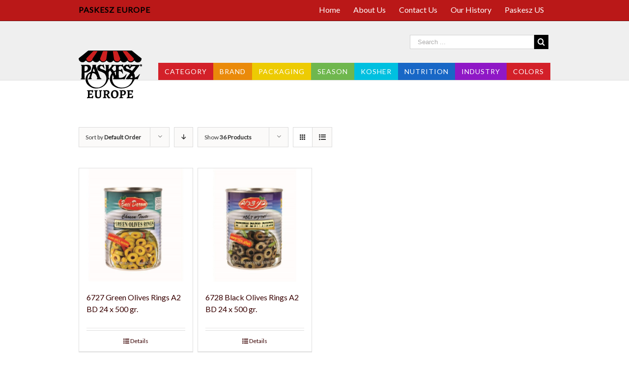

--- FILE ---
content_type: text/html; charset=UTF-8
request_url: https://paskesz.eu/product-size/24-x-500-gr/
body_size: 46499
content:
<!DOCTYPE html>
<html class="" lang="en-US" prefix="og: http://ogp.me/ns# fb: http://ogp.me/ns/fb#">
<head>
	
	<meta http-equiv="Content-Type" content="text/html; charset=utf-8"/>

	
	<!--[if lte IE 8]>
	<script type="text/javascript" src="https://paskesz.eu/wp-content/themes/Avada/assets/js/html5shiv.js"></script>
	<![endif]-->

	
	<meta name="viewport" content="width=device-width, initial-scale=1" />
	<title>24 x 500 gr. &#8211; Paskesz Europe</title>
						<script>
							/* You can add more configuration options to webfontloader by previously defining the WebFontConfig with your options */
							if ( typeof WebFontConfig === "undefined" ) {
								WebFontConfig = new Object();
							}
							WebFontConfig['google'] = {families: ['Lato:400', 'Alegreya:400', 'PT+Sans:400&amp;subset=latin']};

							(function() {
								var wf = document.createElement( 'script' );
								wf.src = 'https://ajax.googleapis.com/ajax/libs/webfont/1.5.3/webfont.js';
								wf.type = 'text/javascript';
								wf.async = 'true';
								var s = document.getElementsByTagName( 'script' )[0];
								s.parentNode.insertBefore( wf, s );
							})();
						</script>
						<meta name='robots' content='max-image-preview:large' />
<link rel='dns-prefetch' href='//s.w.org' />
<link rel="alternate" type="application/rss+xml" title="Paskesz Europe &raquo; Feed" href="https://paskesz.eu/feed/" />
<link rel="alternate" type="application/rss+xml" title="Paskesz Europe &raquo; Comments Feed" href="https://paskesz.eu/comments/feed/" />
			<!-- For iPad Retina display -->
			<link rel="apple-touch-icon-precomposed" sizes="144x144" href="">
		<link rel="alternate" type="application/rss+xml" title="Paskesz Europe &raquo; 24 x 500 gr. Product Size Feed" href="https://paskesz.eu/product-size/24-x-500-gr/feed/" />
		<script type="text/javascript">
			window._wpemojiSettings = {"baseUrl":"https:\/\/s.w.org\/images\/core\/emoji\/13.1.0\/72x72\/","ext":".png","svgUrl":"https:\/\/s.w.org\/images\/core\/emoji\/13.1.0\/svg\/","svgExt":".svg","source":{"concatemoji":"https:\/\/paskesz.eu\/wp-includes\/js\/wp-emoji-release.min.js?ver=5.8.12"}};
			!function(e,a,t){var n,r,o,i=a.createElement("canvas"),p=i.getContext&&i.getContext("2d");function s(e,t){var a=String.fromCharCode;p.clearRect(0,0,i.width,i.height),p.fillText(a.apply(this,e),0,0);e=i.toDataURL();return p.clearRect(0,0,i.width,i.height),p.fillText(a.apply(this,t),0,0),e===i.toDataURL()}function c(e){var t=a.createElement("script");t.src=e,t.defer=t.type="text/javascript",a.getElementsByTagName("head")[0].appendChild(t)}for(o=Array("flag","emoji"),t.supports={everything:!0,everythingExceptFlag:!0},r=0;r<o.length;r++)t.supports[o[r]]=function(e){if(!p||!p.fillText)return!1;switch(p.textBaseline="top",p.font="600 32px Arial",e){case"flag":return s([127987,65039,8205,9895,65039],[127987,65039,8203,9895,65039])?!1:!s([55356,56826,55356,56819],[55356,56826,8203,55356,56819])&&!s([55356,57332,56128,56423,56128,56418,56128,56421,56128,56430,56128,56423,56128,56447],[55356,57332,8203,56128,56423,8203,56128,56418,8203,56128,56421,8203,56128,56430,8203,56128,56423,8203,56128,56447]);case"emoji":return!s([10084,65039,8205,55357,56613],[10084,65039,8203,55357,56613])}return!1}(o[r]),t.supports.everything=t.supports.everything&&t.supports[o[r]],"flag"!==o[r]&&(t.supports.everythingExceptFlag=t.supports.everythingExceptFlag&&t.supports[o[r]]);t.supports.everythingExceptFlag=t.supports.everythingExceptFlag&&!t.supports.flag,t.DOMReady=!1,t.readyCallback=function(){t.DOMReady=!0},t.supports.everything||(n=function(){t.readyCallback()},a.addEventListener?(a.addEventListener("DOMContentLoaded",n,!1),e.addEventListener("load",n,!1)):(e.attachEvent("onload",n),a.attachEvent("onreadystatechange",function(){"complete"===a.readyState&&t.readyCallback()})),(n=t.source||{}).concatemoji?c(n.concatemoji):n.wpemoji&&n.twemoji&&(c(n.twemoji),c(n.wpemoji)))}(window,document,window._wpemojiSettings);
		</script>
		<style type="text/css">
img.wp-smiley,
img.emoji {
	display: inline !important;
	border: none !important;
	box-shadow: none !important;
	height: 1em !important;
	width: 1em !important;
	margin: 0 .07em !important;
	vertical-align: -0.1em !important;
	background: none !important;
	padding: 0 !important;
}
</style>
	<link rel='stylesheet' id='wc-block-vendors-style-css'  href='https://paskesz.eu/wp-content/plugins/woocommerce/packages/woocommerce-blocks/build/vendors-style.css?ver=4.0.0' type='text/css' media='all' />
<link rel='stylesheet' id='wc-block-style-css'  href='https://paskesz.eu/wp-content/plugins/woocommerce/packages/woocommerce-blocks/build/style.css?ver=4.0.0' type='text/css' media='all' />
<link rel='stylesheet' id='contact-form-7-css'  href='https://paskesz.eu/wp-content/plugins/contact-form-7/includes/css/styles.css?ver=5.3.2' type='text/css' media='all' />
<style id='woocommerce-inline-inline-css' type='text/css'>
.woocommerce form .form-row .required { visibility: visible; }
</style>
<link rel='stylesheet' id='avada-parent-stylesheet-css'  href='https://paskesz.eu/wp-content/themes/Avada/style.css?ver=5.8.12' type='text/css' media='all' />
<link rel='stylesheet' id='avada-stylesheet-css'  href='https://paskesz.eu/wp-content/themes/Avada-Child-Theme/style.css?ver=1.0.0' type='text/css' media='all' />
<!--[if lte IE 9]>
<link rel='stylesheet' id='avada-shortcodes-css'  href='https://paskesz.eu/wp-content/themes/Avada/shortcodes.css?ver=1.0.0' type='text/css' media='all' />
<![endif]-->
<link rel='stylesheet' id='fontawesome-css'  href='https://paskesz.eu/wp-content/themes/Avada/assets/fonts/fontawesome/font-awesome.css?ver=1.0.0' type='text/css' media='all' />
<!--[if lte IE 9]>
<link rel='stylesheet' id='avada-IE-fontawesome-css'  href='https://paskesz.eu/wp-content/themes/Avada/assets/fonts/fontawesome/font-awesome.css?ver=1.0.0' type='text/css' media='all' />
<![endif]-->
<!--[if lte IE 8]>
<link rel='stylesheet' id='avada-IE8-css'  href='https://paskesz.eu/wp-content/themes/Avada/assets/css/ie8.css?ver=1.0.0' type='text/css' media='all' />
<![endif]-->
<!--[if IE]>
<link rel='stylesheet' id='avada-IE-css'  href='https://paskesz.eu/wp-content/themes/Avada/assets/css/ie.css?ver=1.0.0' type='text/css' media='all' />
<![endif]-->
<link rel='stylesheet' id='avada-iLightbox-css'  href='https://paskesz.eu/wp-content/themes/Avada/ilightbox.css?ver=1.0.0' type='text/css' media='all' />
<link rel='stylesheet' id='avada-animations-css'  href='https://paskesz.eu/wp-content/themes/Avada/animations.css?ver=1.0.0' type='text/css' media='all' />
<link rel='stylesheet' id='avada-woocommerce-css'  href='https://paskesz.eu/wp-content/themes/Avada/assets/css/woocommerce.css?ver=1.0.0' type='text/css' media='all' />
<link rel='stylesheet' id='avada-dynamic-css-css'  href='//paskesz.eu/wp-content/uploads/avada-styles/avada-global.css?timestamp=1631265647&#038;ver=5.8.12' type='text/css' media='all' />
<link rel='stylesheet' id='sib-front-css-css'  href='https://paskesz.eu/wp-content/plugins/mailin/css/mailin-front.css?ver=5.8.12' type='text/css' media='all' />
<script type='text/javascript' src='https://paskesz.eu/wp-includes/js/jquery/jquery.min.js?ver=3.6.0' id='jquery-core-js'></script>
<script type='text/javascript' src='https://paskesz.eu/wp-includes/js/jquery/jquery-migrate.min.js?ver=3.3.2' id='jquery-migrate-js'></script>
<script type='text/javascript' id='sib-front-js-js-extra'>
/* <![CDATA[ */
var sibErrMsg = {"invalidMail":"Please fill out valid email address","requiredField":"Please fill out required fields","invalidDateFormat":"Please fill out valid date format","invalidSMSFormat":"Please fill out valid phone number"};
var ajax_sib_front_object = {"ajax_url":"https:\/\/paskesz.eu\/wp-admin\/admin-ajax.php","ajax_nonce":"d9b7cc07fb","flag_url":"https:\/\/paskesz.eu\/wp-content\/plugins\/mailin\/img\/flags\/"};
/* ]]> */
</script>
<script type='text/javascript' src='https://paskesz.eu/wp-content/plugins/mailin/js/mailin-front.js?ver=1648819270' id='sib-front-js-js'></script>
<link rel="https://api.w.org/" href="https://paskesz.eu/wp-json/" /><link rel="EditURI" type="application/rsd+xml" title="RSD" href="https://paskesz.eu/xmlrpc.php?rsd" />
<link rel="wlwmanifest" type="application/wlwmanifest+xml" href="https://paskesz.eu/wp-includes/wlwmanifest.xml" /> 
<meta name="generator" content="WordPress 5.8.12" />
<meta name="generator" content="WooCommerce 4.9.5" />
	<noscript><style>.woocommerce-product-gallery{ opacity: 1 !important; }</style></noscript>
	<!--[if IE 9]> <script>var _fusionParallaxIE9 = true;</script> <![endif]-->
	
	<!--[if lte IE 8]>
	<script type="text/javascript">
	jQuery(document).ready(function() {
	var imgs, i, w;
	var imgs = document.getElementsByTagName( 'img' );
	for( i = 0; i < imgs.length; i++ ) {
		w = imgs[i].getAttribute( 'width' );
		imgs[i].removeAttribute( 'width' );
		imgs[i].removeAttribute( 'height' );
	}
	});
	</script>

	<script src="https://paskesz.eu/wp-content/themes/Avada/assets/js/excanvas.js"></script>

	<![endif]-->

	<!--[if lte IE 9]>
	<script type="text/javascript">
	jQuery(document).ready(function() {

	// Combine inline styles for body tag
	jQuery('body').each( function() {
		var combined_styles = '<style type="text/css">';

		jQuery( this ).find( 'style' ).each( function() {
			combined_styles += jQuery(this).html();
			jQuery(this).remove();
		});

		combined_styles += '</style>';

		jQuery( this ).prepend( combined_styles );
	});
	});
	</script>

	<![endif]-->

	<script type="text/javascript">
		var doc = document.documentElement;
		doc.setAttribute('data-useragent', navigator.userAgent);
	</script>

	
	</head>
<body data-rsssl=1 class="archive tax-pa_product-size term-24-x-500-gr term-435 theme-Avada woocommerce woocommerce-page woocommerce-no-js fusion-body no-tablet-sticky-header no-mobile-sticky-header no-mobile-slidingbar no-mobile-totop mobile-logo-pos-left layout-wide-mode menu-text-align-center fusion-woo-product-design-classic mobile-menu-design-modern fusion-image-hovers fusion-show-pagination-text">
				<div id="wrapper" class="">
		<div id="home" style="position:relative;top:1px;"></div>
				
		
			<div class="fusion-header-wrapper">
				<div class="fusion-header-v4 fusion-logo-left fusion-sticky-menu- fusion-sticky-logo- fusion-mobile-logo- fusion-mobile-menu-design-modern fusion-sticky-menu-only fusion-header-menu-align-center">
					
<div class="fusion-secondary-header">
	<div class="fusion-row">
					<div class="fusion-alignleft"><div class="fusion-contact-info"><strong style="color:#000; letter-spacing:1px; text-transform:uppercase;">Paskesz Europe</strong><a href="mailto:"></a></div></div>
							<div class="fusion-alignright"><div class="fusion-secondary-menu"><ul id="menu-top" class="menu"><li  id="menu-item-2633"  class="menu-item menu-item-type-post_type menu-item-object-page menu-item-home menu-item-2633"  ><a  href="https://paskesz.eu/"><span class="menu-text">Home</span></a></li><li  id="menu-item-2405"  class="menu-item menu-item-type-post_type menu-item-object-page menu-item-2405"  ><a  href="https://paskesz.eu/about-us/"><span class="menu-text">About Us</span></a></li><li  id="menu-item-2406"  class="menu-item menu-item-type-post_type menu-item-object-page menu-item-2406"  ><a  href="https://paskesz.eu/contact-us/"><span class="menu-text">Contact Us</span></a></li><li  id="menu-item-2404"  class="menu-item menu-item-type-post_type menu-item-object-page menu-item-2404"  ><a  href="https://paskesz.eu/our-history/"><span class="menu-text">Our History</span></a></li><li  id="menu-item-2409"  class="menu-item menu-item-type-custom menu-item-object-custom menu-item-2409"  ><a  href="http://paskesz.com/"><span class="menu-text">Paskesz US</span></a></li></ul></div><div class="fusion-mobile-nav-holder"></div></div>
			</div>
</div>
<div class="fusion-header-sticky-height"></div>
<div class="fusion-sticky-header-wrapper"> <!-- start fusion sticky header wrapper -->
	<div class="fusion-header">
		<div class="fusion-row">
			<div class="fusion-logo" data-margin-top="31px" data-margin-bottom="0px" data-margin-left="0px" data-margin-right="0px">
				<a class="fusion-logo-link" href="https://paskesz.eu">
						<img src="//paskesz.eu/wp-content/uploads/2016/07/new-logo2.png" width="129" height="104" alt="Paskesz Europe" class="fusion-logo-1x fusion-standard-logo" />

							<img src="//paskesz.eu/wp-content/uploads/2016/07/new-logo2.png" width="129" height="104" alt="Paskesz Europe" class="fusion-standard-logo fusion-logo-2x" />
			
			<!-- mobile logo -->
			
			<!-- sticky header logo -->
					</a>
		<div class="fusion-header-content-3-wrapper"><div class="fusion-secondary-menu-search"><form role="search" class="searchform" method="get" action="https://paskesz.eu/">
	<div class="search-table">
		<div class="search-field">
			<input type="text" value="" name="s" class="s" placeholder="Search ..." />
		</div>
		<div class="search-button">
			<input type="submit" class="searchsubmit" value="&#xf002;" />
		</div>
	</div>
</form>
</div><h3 class="fusion-header-tagline"></h3></div></div>
					<div class="fusion-mobile-menu-icons">
							<a href="#" class="fusion-icon fusion-icon-bars"></a>
		
					<a href="#" class="fusion-icon fusion-icon-search"></a>
		
			</div>
		</div>
	</div>
	<div class="fusion-secondary-main-menu">
		<div class="fusion-row">
			<div class="fusion-main-menu"><ul id="menu-primary-menu" class="fusion-menu"><li  id="menu-item-2412"  class="mred menu-item menu-item-type-custom menu-item-object-custom menu-item-has-children menu-item-2412 fusion-dropdown-menu"  ><a  href="#"><span class="menu-text">Category</span></a><ul class="sub-menu"><li  id="menu-item-2413"  class="menu-item menu-item-type-custom menu-item-object-custom menu-item-2413 fusion-dropdown-submenu"  ><a  href="https://paskesz.eu/product-category/all-products/"><span class="">All Products</span></a></li><li  id="menu-item-2414"  class="menu-item menu-item-type-custom menu-item-object-custom menu-item-2414 fusion-dropdown-submenu"  ><a  href="https://paskesz.eu/product-category/cookies/"><span class="">Cookies</span></a></li><li  id="menu-item-2415"  class="menu-item menu-item-type-custom menu-item-object-custom menu-item-2415 fusion-dropdown-submenu"  ><a  href="https://paskesz.eu/product-category/wafers/"><span class="">Wafers</span></a></li><li  id="menu-item-2416"  class="menu-item menu-item-type-custom menu-item-object-custom menu-item-2416 fusion-dropdown-submenu"  ><a  href="https://paskesz.eu/product-category/crackers/"><span class="">Crackers</span></a></li><li  id="menu-item-2418"  class="menu-item menu-item-type-custom menu-item-object-custom menu-item-2418 fusion-dropdown-submenu"  ><a  href="https://paskesz.eu/product-category/snacks/"><span class="">Snacks</span></a></li><li  id="menu-item-2417"  class="menu-item menu-item-type-custom menu-item-object-custom menu-item-2417 fusion-dropdown-submenu"  ><a  href="https://paskesz.eu/product-category/cereals/"><span class="">Cereals</span></a></li><li  id="menu-item-2419"  class="menu-item menu-item-type-custom menu-item-object-custom menu-item-2419 fusion-dropdown-submenu"  ><a  href="https://paskesz.eu/product-category/candy/"><span class="">Candy</span></a></li><li  id="menu-item-9046"  class="menu-item menu-item-type-taxonomy menu-item-object-product_cat menu-item-9046 fusion-dropdown-submenu"  ><a  href="https://paskesz.eu/product-category/chips/"><span class="">Chips</span></a></li><li  id="menu-item-2420"  class="menu-item menu-item-type-custom menu-item-object-custom menu-item-2420 fusion-dropdown-submenu"  ><a  href="https://paskesz.eu/product-category/gum/"><span class="">Gum</span></a></li><li  id="menu-item-2421"  class="menu-item menu-item-type-custom menu-item-object-custom menu-item-2421 fusion-dropdown-submenu"  ><a  href="https://paskesz.eu/product-category/chocolate/"><span class="">Chocolate</span></a></li><li  id="menu-item-2422"  class="menu-item menu-item-type-custom menu-item-object-custom menu-item-2422 fusion-dropdown-submenu"  ><a  href="https://paskesz.eu/product-category/baking/"><span class="">Baking</span></a></li><li  id="menu-item-9047"  class="menu-item menu-item-type-taxonomy menu-item-object-product_cat menu-item-9047 fusion-dropdown-submenu"  ><a  href="https://paskesz.eu/product-category/popcorn/"><span class="">Popcorn</span></a></li><li  id="menu-item-9048"  class="menu-item menu-item-type-taxonomy menu-item-object-product_cat menu-item-9048 fusion-dropdown-submenu"  ><a  href="https://paskesz.eu/product-category/frozen/"><span class="">Frozen</span></a></li><li  id="menu-item-9049"  class="menu-item menu-item-type-taxonomy menu-item-object-product_cat menu-item-9049 fusion-dropdown-submenu"  ><a  href="https://paskesz.eu/product-category/groceries/"><span class="">Groceries</span></a></li><li  id="menu-item-9050"  class="menu-item menu-item-type-taxonomy menu-item-object-product_cat menu-item-9050 fusion-dropdown-submenu"  ><a  href="https://paskesz.eu/product-category/stands/"><span class="">Stands</span></a></li><li  id="menu-item-2424"  class="menu-item menu-item-type-custom menu-item-object-custom menu-item-2424 fusion-dropdown-submenu"  ><a  href="https://paskesz.eu/product-category/candles/"><span class="">Candles</span></a></li></ul></li><li  id="menu-item-2425"  class="morange menu-item menu-item-type-custom menu-item-object-custom menu-item-has-children menu-item-2425 fusion-dropdown-menu"  ><a  href="#"><span class="menu-text">Brand</span></a><ul class="sub-menu"><li  id="menu-item-2426"  class="menu-item menu-item-type-custom menu-item-object-custom menu-item-2426 fusion-dropdown-submenu"  ><a  href="https://paskesz.eu/product-category/all-products/"><span class="">All Products</span></a></li><li  id="menu-item-2427"  class="menu-item menu-item-type-custom menu-item-object-custom menu-item-2427 fusion-dropdown-submenu"  ><a  href="https://paskesz.eu/product-category/paskesz/"><span class="">Paskesz®</span></a></li><li  id="menu-item-2428"  class="menu-item menu-item-type-custom menu-item-object-custom menu-item-2428 fusion-dropdown-submenu"  ><a  href="https://paskesz.eu/product-category/paskesz-badatz/"><span class="">Paskesz® Badatz</span></a></li><li  id="menu-item-2429"  class="menu-item menu-item-type-custom menu-item-object-custom menu-item-2429 fusion-dropdown-submenu"  ><a  href="https://paskesz.eu/product-category/paskesz-golden-harvest/"><span class="">Paskesz® Golden Harvest</span></a></li><li  id="menu-item-2430"  class="menu-item menu-item-type-custom menu-item-object-custom menu-item-2430 fusion-dropdown-submenu"  ><a  href="https://paskesz.eu/product-category/camille-bloch/"><span class="">Camille Bloch</span></a></li><li  id="menu-item-2431"  class="menu-item menu-item-type-custom menu-item-object-custom menu-item-2431 fusion-dropdown-submenu"  ><a  href="https://paskesz.eu/product-category/golden-fluff/"><span class="">Golden Fluff</span></a></li><li  id="menu-item-2432"  class="menu-item menu-item-type-custom menu-item-object-custom menu-item-2432 fusion-dropdown-submenu"  ><a  href="https://paskesz.eu/product-category/haribo/"><span class="">Haribo</span></a></li><li  id="menu-item-2433"  class="menu-item menu-item-type-custom menu-item-object-custom menu-item-2433 fusion-dropdown-submenu"  ><a  href="https://paskesz.eu/product-category/klik/"><span class="">Klik</span></a></li><li  id="menu-item-2434"  class="menu-item menu-item-type-custom menu-item-object-custom menu-item-2434 fusion-dropdown-submenu"  ><a  href="https://paskesz.eu/product-category/kvuzat-yavne/"><span class="">Kvuzat Yavne</span></a></li><li  id="menu-item-2435"  class="menu-item menu-item-type-custom menu-item-object-custom menu-item-2435 fusion-dropdown-submenu"  ><a  href="https://paskesz.eu/product-category/man/"><span class="">Man</span></a></li><li  id="menu-item-2436"  class="menu-item menu-item-type-custom menu-item-object-custom menu-item-2436 fusion-dropdown-submenu"  ><a  href="https://paskesz.eu/product-category/neronim/"><span class="">Neronim</span></a></li><li  id="menu-item-2437"  class="menu-item menu-item-type-custom menu-item-object-custom menu-item-2437 fusion-dropdown-submenu"  ><a  href="https://paskesz.eu/product-category/pez/"><span class="">Pez</span></a></li><li  id="menu-item-2438"  class="menu-item menu-item-type-custom menu-item-object-custom menu-item-2438 fusion-dropdown-submenu"  ><a  href="https://paskesz.eu/product-category/presidor/"><span class="">Presidor</span></a></li><li  id="menu-item-2439"  class="menu-item menu-item-type-custom menu-item-object-custom menu-item-2439 fusion-dropdown-submenu"  ><a  href="https://paskesz.eu/product-category/wrigleys-2/"><span class="">Wrigley’s</span></a></li></ul></li><li  id="menu-item-2440"  class="myellow menu-item menu-item-type-custom menu-item-object-custom menu-item-has-children menu-item-2440 fusion-dropdown-menu"  ><a  href="#"><span class="menu-text">Packaging</span></a><ul class="sub-menu"><li  id="menu-item-2441"  class="menu-item menu-item-type-custom menu-item-object-custom menu-item-2441 fusion-dropdown-submenu"  ><a  href="https://paskesz.eu/product-category/hangingpegged/"><span class="">Hanging/Pegged</span></a></li><li  id="menu-item-2442"  class="menu-item menu-item-type-custom menu-item-object-custom menu-item-2442 fusion-dropdown-submenu"  ><a  href="https://paskesz.eu/product-category/family-pack/"><span class="">Family Pack</span></a></li><li  id="menu-item-2443"  class="menu-item menu-item-type-custom menu-item-object-custom menu-item-2443 fusion-dropdown-submenu"  ><a  href="https://paskesz.eu/product-category/bulk/"><span class="">Bulk</span></a></li><li  id="menu-item-2444"  class="menu-item menu-item-type-custom menu-item-object-custom menu-item-2444 fusion-dropdown-submenu"  ><a  href="https://paskesz.eu/product-category/impulse/"><span class="">Impulse</span></a></li><li  id="menu-item-2445"  class="menu-item menu-item-type-custom menu-item-object-custom menu-item-2445 fusion-dropdown-submenu"  ><a  href="https://paskesz.eu/product-category/snack-bags/"><span class="">Snack Bags</span></a></li><li  id="menu-item-2446"  class="menu-item menu-item-type-custom menu-item-object-custom menu-item-2446 fusion-dropdown-submenu"  ><a  href="https://paskesz.eu/product-category/party-size/"><span class="">Party Size</span></a></li></ul></li><li  id="menu-item-2447"  class="mgreen menu-item menu-item-type-custom menu-item-object-custom menu-item-has-children menu-item-2447 fusion-dropdown-menu"  ><a  href="#"><span class="menu-text">Season</span></a><ul class="sub-menu"><li  id="menu-item-2448"  class="menu-item menu-item-type-custom menu-item-object-custom menu-item-2448 fusion-dropdown-submenu"  ><a  href="https://paskesz.eu/product-category/all-seasonal-products/"><span class="">All Seasonal Products</span></a></li><li  id="menu-item-2449"  class="menu-item menu-item-type-custom menu-item-object-custom menu-item-2449 fusion-dropdown-submenu"  ><a  href="https://paskesz.eu/product-category/chanuka/"><span class="">Chanukah</span></a></li><li  id="menu-item-2450"  class="menu-item menu-item-type-custom menu-item-object-custom menu-item-2450 fusion-dropdown-submenu"  ><a  href="https://paskesz.eu/product-category/purim/"><span class="">Purim</span></a></li><li  id="menu-item-2451"  class="menu-item menu-item-type-custom menu-item-object-custom menu-item-2451 fusion-dropdown-submenu"  ><a  href="https://paskesz.eu/product-category/passover/"><span class="">Passover</span></a></li><li  id="menu-item-2452"  class="menu-item menu-item-type-custom menu-item-object-custom menu-item-2452 fusion-dropdown-submenu"  ><a  href="https://paskesz.eu/product-category/occasions/"><span class="">Occasions</span></a></li></ul></li><li  id="menu-item-2453"  class="mblue menu-item menu-item-type-custom menu-item-object-custom menu-item-has-children menu-item-2453 fusion-dropdown-menu"  ><a  href="#"><span class="menu-text">Kosher</span></a><ul class="sub-menu"><li  id="menu-item-2454"  class="menu-item menu-item-type-custom menu-item-object-custom menu-item-2454 fusion-dropdown-submenu"  ><a  href="https://paskesz.eu/product-category/badatz/"><span class="">Badatz</span></a></li><li  id="menu-item-2455"  class="menu-item menu-item-type-custom menu-item-object-custom menu-item-2455 fusion-dropdown-submenu"  ><a  href="https://paskesz.eu/product-category/gruber/"><span class="">Gruber</span></a></li><li  id="menu-item-2456"  class="menu-item menu-item-type-custom menu-item-object-custom menu-item-2456 fusion-dropdown-submenu"  ><a  href="https://paskesz.eu/product-category/illowitz/"><span class="">Illowitz</span></a></li><li  id="menu-item-2457"  class="menu-item menu-item-type-custom menu-item-object-custom menu-item-2457 fusion-dropdown-submenu"  ><a  href="https://paskesz.eu/product-category/kf/"><span class="">KF</span></a></li><li  id="menu-item-2458"  class="menu-item menu-item-type-custom menu-item-object-custom menu-item-2458 fusion-dropdown-submenu"  ><a  href="https://paskesz.eu/product-category/lakewood/"><span class="">Lakewood</span></a></li><li  id="menu-item-2459"  class="menu-item menu-item-type-custom menu-item-object-custom menu-item-2459 fusion-dropdown-submenu"  ><a  href="https://paskesz.eu/product-category/ou/"><span class="">OU</span></a></li><li  id="menu-item-2460"  class="menu-item menu-item-type-custom menu-item-object-custom menu-item-2460 fusion-dropdown-submenu"  ><a  href="https://paskesz.eu/product-category/westheim/"><span class="">Westheim</span></a></li></ul></li><li  id="menu-item-2461"  class="mdblue menu-item menu-item-type-custom menu-item-object-custom menu-item-has-children menu-item-2461 fusion-dropdown-menu"  ><a  href="#"><span class="menu-text">Nutrition</span></a><ul class="sub-menu"><li  id="menu-item-2462"  class="menu-item menu-item-type-custom menu-item-object-custom menu-item-2462 fusion-dropdown-submenu"  ><a  href="https://paskesz.eu/product-category/all-health-products/"><span class="">All Health Products</span></a></li><li  id="menu-item-2463"  class="menu-item menu-item-type-custom menu-item-object-custom menu-item-2463 fusion-dropdown-submenu"  ><a  href="https://paskesz.eu/product-category/sugar-free/"><span class="">Sugar free</span></a></li><li  id="menu-item-2464"  class="menu-item menu-item-type-custom menu-item-object-custom menu-item-2464 fusion-dropdown-submenu"  ><a  href="https://paskesz.eu/product-category/gluten-free/"><span class="">Gluten free</span></a></li><li  id="menu-item-2465"  class="menu-item menu-item-type-custom menu-item-object-custom menu-item-2465 fusion-dropdown-submenu"  ><a  href="https://paskesz.eu/product-category/nut-free/"><span class="">Nut free</span></a></li><li  id="menu-item-2466"  class="menu-item menu-item-type-custom menu-item-object-custom menu-item-2466 fusion-dropdown-submenu"  ><a  href="https://paskesz.eu/product-category/dairy/"><span class="">Dairy</span></a></li><li  id="menu-item-2467"  class="menu-item menu-item-type-custom menu-item-object-custom menu-item-2467 fusion-dropdown-submenu"  ><a  href="https://paskesz.eu/product-category/non-dairy/"><span class="">Non-Dairy</span></a></li><li  id="menu-item-2468"  class="menu-item menu-item-type-custom menu-item-object-custom menu-item-2468 fusion-dropdown-submenu"  ><a  href="https://paskesz.eu/product-category/whole-wheat/"><span class="">Whole wheat</span></a></li><li  id="menu-item-2469"  class="menu-item menu-item-type-custom menu-item-object-custom menu-item-2469 fusion-dropdown-submenu"  ><a  href="https://paskesz.eu/product-category/all-natural/"><span class="">All natural</span></a></li></ul></li><li  id="menu-item-2470"  class="mpurple menu-item menu-item-type-custom menu-item-object-custom menu-item-has-children menu-item-2470 fusion-dropdown-menu"  ><a  href="#"><span class="menu-text">Industry</span></a><ul class="sub-menu"><li  id="menu-item-2471"  class="menu-item menu-item-type-custom menu-item-object-custom menu-item-2471 fusion-dropdown-submenu"  ><a  href="https://paskesz.eu/product-category/c-stores/"><span class="">C-stores</span></a></li><li  id="menu-item-2472"  class="menu-item menu-item-type-custom menu-item-object-custom menu-item-2472 fusion-dropdown-submenu"  ><a  href="https://paskesz.eu/product-category/health-store/"><span class="">Health Store</span></a></li><li  id="menu-item-2473"  class="menu-item menu-item-type-custom menu-item-object-custom menu-item-2473 fusion-dropdown-submenu"  ><a  href="https://paskesz.eu/product-category/judaica/"><span class="">Judaica</span></a></li><li  id="menu-item-2474"  class="menu-item menu-item-type-custom menu-item-object-custom menu-item-2474 fusion-dropdown-submenu"  ><a  href="https://paskesz.eu/product-category/pharmacy/"><span class="">Pharmacy</span></a></li><li  id="menu-item-2475"  class="menu-item menu-item-type-custom menu-item-object-custom menu-item-2475 fusion-dropdown-submenu"  ><a  href="https://paskesz.eu/product-category/vending/"><span class="">Vending</span></a></li></ul></li><li  id="menu-item-2476"  class="mred menu-item menu-item-type-custom menu-item-object-custom menu-item-has-children menu-item-2476 fusion-dropdown-menu"  ><a  href="#"><span class="menu-text">Colors</span></a><ul class="sub-menu"><li  id="menu-item-2477"  class="menu-item menu-item-type-custom menu-item-object-custom menu-item-2477 fusion-dropdown-submenu"  ><a  href="https://paskesz.eu/product-category/red/"><span class="">Red</span></a></li><li  id="menu-item-2478"  class="menu-item menu-item-type-custom menu-item-object-custom menu-item-2478 fusion-dropdown-submenu"  ><a  href="https://paskesz.eu/product-category/orange/"><span class="">Orange</span></a></li><li  id="menu-item-2479"  class="menu-item menu-item-type-custom menu-item-object-custom menu-item-2479 fusion-dropdown-submenu"  ><a  href="https://paskesz.eu/product-category/yellow/"><span class="">Yellow</span></a></li><li  id="menu-item-2480"  class="menu-item menu-item-type-custom menu-item-object-custom menu-item-2480 fusion-dropdown-submenu"  ><a  href="https://paskesz.eu/product-category/green/"><span class="">Green</span></a></li><li  id="menu-item-2481"  class="menu-item menu-item-type-custom menu-item-object-custom menu-item-2481 fusion-dropdown-submenu"  ><a  href="https://paskesz.eu/product-category/blue/"><span class="">Blue</span></a></li><li  id="menu-item-2482"  class="menu-item menu-item-type-custom menu-item-object-custom menu-item-2482 fusion-dropdown-submenu"  ><a  href="https://paskesz.eu/product-category/purple/"><span class="">Purple</span></a></li><li  id="menu-item-2483"  class="menu-item menu-item-type-custom menu-item-object-custom menu-item-2483 fusion-dropdown-submenu"  ><a  href="https://paskesz.eu/product-category/pink/"><span class="">Pink</span></a></li><li  id="menu-item-2484"  class="menu-item menu-item-type-custom menu-item-object-custom menu-item-2484 fusion-dropdown-submenu"  ><a  href="https://paskesz.eu/product-category/brown/"><span class="">Brown</span></a></li></ul></li></ul></div>

<div class="fusion-mobile-nav-holder"></div>

																<div class="fusion-secondary-menu-search"><form role="search" class="searchform" method="get" action="https://paskesz.eu/">
	<div class="search-table">
		<div class="search-field">
			<input type="text" value="" name="s" class="s" placeholder="Search ..." />
		</div>
		<div class="search-button">
			<input type="submit" class="searchsubmit" value="&#xf002;" />
		</div>
	</div>
</form>
</div>
									</div>
	</div>
</div> <!-- end fusion sticky header wrapper -->
				</div>
				<div class="fusion-clearfix"></div>
			</div>
					
		<div id="sliders-container">
					</div>
				
							
		
		
						<div id="main" class="clearfix " style="">
			<div class="fusion-row" style="">
<div class="woocommerce-container"><div id="content" class="full-width" style="width: 100%;"><header class="woocommerce-products-header">
	
	</header>
<div class="woocommerce-notices-wrapper"></div>
	<div class="catalog-ordering clearfix">
		<div class="orderby-order-container">
			<ul class="orderby order-dropdown">
				<li>
					<span class="current-li">
						<span class="current-li-content">
							<a aria-haspopup="true">Sort by <strong>Default Order</strong></a>
						</span>
					</span>
					<ul>
						<li class="current">
							<a href="?product_orderby=default">Sort by <strong>Default Order</strong></a>
						</li>
						<li class="">
							<a href="?product_orderby=name">Sort by <strong>Name</strong></a>
						</li>
						<li class="">
							<a href="?product_orderby=price">Sort by <strong>Price</strong></a>
						</li>
						<li class="">
							<a href="?product_orderby=date">Sort by <strong>Date</strong></a>
						</li>
						<li class="">
							<a href="?product_orderby=popularity">Sort by <strong>Popularity</strong></a>
						</li>
											</ul>
				</li>
			</ul>

			<ul class="order">
															<li class="asc"><a aria-haspopup="true" href="?product_order=desc"><i class="fusion-icon-arrow-down2"></i></a></li>
												</ul>
		</div>

		<ul class="sort-count order-dropdown">
			<li>
				<span class="current-li"><a aria-haspopup="true">Show <strong>36 Products</strong></a></span>
				<ul>
					<li class="current">
						<a href="?product_count=36&paged=1">Show <strong>36 Products</strong></a>
					</li>
					<li class="">
						<a href="?product_count=72&paged=1">Show <strong>72 Products</strong></a>
					</li>
					<li class="">
						<a href="?product_count=108&paged=1">Show <strong>108 Products</strong></a>
					</li>
				</ul>
			</li>
		</ul>

														
					<ul class="fusion-grid-list-view">
				<li class="fusion-grid-view-li active-view">
					<a class="fusion-grid-view" aria-haspopup="true" href="?product_view=grid"><i class="fusion-icon-grid icomoon-grid"></i></a>
				</li>
				<li class="fusion-list-view-li">
					<a class="fusion-list-view" aria-haspopup="true" href="?product_view=list"><i class="fusion-icon-list icomoon-list"></i></a>
				</li>
			</ul>
			</div>
	<ul class="products clearfix products-4">
<li class="first post-7455 product type-product status-publish has-post-thumbnail product_cat-all-products product_cat-groceries pa_product-size-24-x-500-gr pa_units-290  instock product-type-simple">

				<a href="https://paskesz.eu/product/6727-green-olives-rings-a2-bd-24-x-500-gr/" class="product-images">
	
	<span class="featured-image"><img width="500" height="500" src="https://paskesz.eu/wp-content/uploads/2021/09/6727-500x500.jpg" class="attachment-shop_catalog size-shop_catalog wp-post-image" alt="" loading="lazy" srcset="https://paskesz.eu/wp-content/uploads/2021/09/6727-66x66.jpg 66w, https://paskesz.eu/wp-content/uploads/2021/09/6727-100x100.jpg 100w, https://paskesz.eu/wp-content/uploads/2021/09/6727-150x150.jpg 150w, https://paskesz.eu/wp-content/uploads/2021/09/6727-200x200.jpg 200w, https://paskesz.eu/wp-content/uploads/2021/09/6727-300x300.jpg 300w, https://paskesz.eu/wp-content/uploads/2021/09/6727-400x400.jpg 400w, https://paskesz.eu/wp-content/uploads/2021/09/6727-500x500.jpg 500w, https://paskesz.eu/wp-content/uploads/2021/09/6727-600x600.jpg 600w, https://paskesz.eu/wp-content/uploads/2021/09/6727.jpg 750w" sizes="(max-width: 500px) 100vw, 500px" /><span class="cart-loading"><i class="fusion-icon-spinner"></i></span></span>			</a>
	
	<div class="product-details">
		<div class="product-details-container">
			<h3 class="product-title"><a href="https://paskesz.eu/product/6727-green-olives-rings-a2-bd-24-x-500-gr/">6727 Green Olives Rings A2 BD 24 x 500 gr.</a></h3>			<div class="clearfix">
				
			</div>
		</div>
	</div>
	<div class="product-buttons"><div class="product-buttons-container clearfix"><a href="https://paskesz.eu/product/6727-green-olives-rings-a2-bd-24-x-500-gr/" class="show_details_button" style="float:none;max-width:none;text-align:center;">Details</a></div></div>
</li>
<li class="post-7456 product type-product status-publish has-post-thumbnail product_cat-all-products product_cat-groceries pa_product-size-24-x-500-gr pa_units-290 last instock product-type-simple">

				<a href="https://paskesz.eu/product/6728-black-olives-rings-a2-bd-24-x-500-gr/" class="product-images">
	
	<span class="featured-image"><img width="500" height="500" src="https://paskesz.eu/wp-content/uploads/2021/09/6728-500x500.jpg" class="attachment-shop_catalog size-shop_catalog wp-post-image" alt="" loading="lazy" srcset="https://paskesz.eu/wp-content/uploads/2021/09/6728-66x66.jpg 66w, https://paskesz.eu/wp-content/uploads/2021/09/6728-100x100.jpg 100w, https://paskesz.eu/wp-content/uploads/2021/09/6728-150x150.jpg 150w, https://paskesz.eu/wp-content/uploads/2021/09/6728-200x200.jpg 200w, https://paskesz.eu/wp-content/uploads/2021/09/6728-300x300.jpg 300w, https://paskesz.eu/wp-content/uploads/2021/09/6728-400x400.jpg 400w, https://paskesz.eu/wp-content/uploads/2021/09/6728-500x500.jpg 500w, https://paskesz.eu/wp-content/uploads/2021/09/6728-600x600.jpg 600w, https://paskesz.eu/wp-content/uploads/2021/09/6728.jpg 750w" sizes="(max-width: 500px) 100vw, 500px" /><span class="cart-loading"><i class="fusion-icon-spinner"></i></span></span>			</a>
	
	<div class="product-details">
		<div class="product-details-container">
			<h3 class="product-title"><a href="https://paskesz.eu/product/6728-black-olives-rings-a2-bd-24-x-500-gr/">6728 Black Olives Rings A2 BD 24 x 500 gr.</a></h3>			<div class="clearfix">
				
			</div>
		</div>
	</div>
	<div class="product-buttons"><div class="product-buttons-container clearfix"><a href="https://paskesz.eu/product/6728-black-olives-rings-a2-bd-24-x-500-gr/" class="show_details_button" style="float:none;max-width:none;text-align:center;">Details</a></div></div>
</li>
</ul>
</div></div>									</div>  <!-- fusion-row -->
			</div>  <!-- #main -->
			
			
			
			
										
				<div class="fusion-footer">

																
						<footer class="fusion-footer-widget-area fusion-widget-area">
							<div class="fusion-row">
								<div class="fusion-columns fusion-columns-3 fusion-widget-area">
									
																																							<div class="fusion-column col-lg-4 col-md-4 col-sm-4">
												<div id="text-2" class="fusion-footer-widget-column widget widget_text"><h4 class="widget-title">Find us</h4>			<div class="textwidget"><a href= "https://paskesz.eu/general-info">General Info</a><br />
<a href= "https://paskesz.eu/general-info">Map</a></div>
		<div style="clear:both;"></div></div><div id="social_links-widget-2" class="fusion-footer-widget-column widget social_links">
		<div class="fusion-social-networks">

			<div class="fusion-social-networks-wrapper">
										<a class="fusion-social-network-icon fusion-tooltip fusion-facebook fusion-icon-facebook" href="https://www.facebook.com/paskeszcandy" data-placement="top" data-title="Facebook" data-toggle="tooltip" data-original-title="" title="Facebook"  target="_self" style="font-size:16px;color:#bebdbd;"></a>

											<a class="fusion-social-network-icon fusion-tooltip fusion-twitter fusion-icon-twitter" href="https://twitter.com/PaskeszCandy" data-placement="top" data-title="Twitter" data-toggle="tooltip" data-original-title="" title="Twitter"  target="_self" style="font-size:16px;color:#bebdbd;"></a>

								</div>
		</div>

		<div style="clear:both;"></div></div>																																				</div>
																																								<div class="fusion-column col-lg-4 col-md-4 col-sm-4">
												<div id="text-3" class="fusion-footer-widget-column widget widget_text"><h4 class="widget-title">Resources</h4>			<div class="textwidget"><a href= "https://paskesz.eu/order-forms/">Product List</a><br />
<a href= "https://paskesz.eu/catalogs">Catalogs</a><br />
<a href= "https://paskesz.eu/displays">Merchandise displays</a><br />
<a href= "https://paskesz.eu/signs">Retail signs</a>
<br><br><br></div>
		<div style="clear:both;"></div></div>																																				</div>
																																								<div class="fusion-column fusion-column-last col-lg-4 col-md-4 col-sm-4">
												<div id="text-4" class="fusion-footer-widget-column widget widget_text"><h4 class="widget-title">Customer Service</h4>			<div class="textwidget"><a href= "https://paskesz.eu/contact-us">Questions or comments</a></div>
		<div style="clear:both;"></div></div>																																				</div>
																																																																												
									<div class="fusion-clearfix"></div>
								</div> <!-- fusion-columns -->
							</div> <!-- fusion-row -->
						</footer> <!-- fusion-footer-widget-area -->
					
														</div> <!-- fusion-footer -->
					</div> <!-- wrapper -->

				
		<a class="fusion-one-page-text-link fusion-page-load-link"></a>

		<!-- W3TC-include-js-head -->

			<script type="text/javascript">
		(function () {
			var c = document.body.className;
			c = c.replace(/woocommerce-no-js/, 'woocommerce-js');
			document.body.className = c;
		})()
	</script>
	<script type='text/javascript' id='contact-form-7-js-extra'>
/* <![CDATA[ */
var wpcf7 = {"apiSettings":{"root":"https:\/\/paskesz.eu\/wp-json\/contact-form-7\/v1","namespace":"contact-form-7\/v1"}};
/* ]]> */
</script>
<script type='text/javascript' src='https://paskesz.eu/wp-content/plugins/contact-form-7/includes/js/scripts.js?ver=5.3.2' id='contact-form-7-js'></script>
<script type='text/javascript' src='https://paskesz.eu/wp-content/plugins/woocommerce/assets/js/jquery-blockui/jquery.blockUI.min.js?ver=2.70' id='jquery-blockui-js'></script>
<script type='text/javascript' id='wc-add-to-cart-js-extra'>
/* <![CDATA[ */
var wc_add_to_cart_params = {"ajax_url":"\/wp-admin\/admin-ajax.php","wc_ajax_url":"\/?wc-ajax=%%endpoint%%","i18n_view_cart":"View cart","cart_url":"https:\/\/paskesz.eu","is_cart":"","cart_redirect_after_add":"no"};
/* ]]> */
</script>
<script type='text/javascript' src='https://paskesz.eu/wp-content/plugins/woocommerce/assets/js/frontend/add-to-cart.min.js?ver=4.9.5' id='wc-add-to-cart-js'></script>
<script type='text/javascript' src='https://paskesz.eu/wp-content/plugins/woocommerce/assets/js/js-cookie/js.cookie.min.js?ver=2.1.4' id='js-cookie-js'></script>
<script type='text/javascript' id='woocommerce-js-extra'>
/* <![CDATA[ */
var woocommerce_params = {"ajax_url":"\/wp-admin\/admin-ajax.php","wc_ajax_url":"\/?wc-ajax=%%endpoint%%"};
/* ]]> */
</script>
<script type='text/javascript' src='https://paskesz.eu/wp-content/plugins/woocommerce/assets/js/frontend/woocommerce.min.js?ver=4.9.5' id='woocommerce-js'></script>
<script type='text/javascript' id='wc-cart-fragments-js-extra'>
/* <![CDATA[ */
var wc_cart_fragments_params = {"ajax_url":"\/wp-admin\/admin-ajax.php","wc_ajax_url":"\/?wc-ajax=%%endpoint%%","cart_hash_key":"wc_cart_hash_64d8cf7f54c39bb786d81f707aaf691e","fragment_name":"wc_fragments_64d8cf7f54c39bb786d81f707aaf691e","request_timeout":"5000"};
/* ]]> */
</script>
<script type='text/javascript' src='https://paskesz.eu/wp-content/plugins/woocommerce/assets/js/frontend/cart-fragments.min.js?ver=4.9.5' id='wc-cart-fragments-js'></script>
<script type='text/javascript' id='avada-js-extra'>
/* <![CDATA[ */
var toTopscreenReaderText = {"label":"Go to Top"};
var js_local_vars = {"admin_ajax":"https:\/\/paskesz.eu\/wp-admin\/admin-ajax.php","admin_ajax_nonce":"bc20c50abe","protocol":"1","theme_url":"https:\/\/paskesz.eu\/wp-content\/themes\/Avada","dropdown_goto":"Go to...","mobile_nav_cart":"Shopping Cart","page_smoothHeight":"false","flex_smoothHeight":"false","language_flag":"en","infinite_blog_finished_msg":"<em>All posts displayed.<\/em>","infinite_finished_msg":"<em>All items displayed.<\/em>","infinite_blog_text":"<em>Loading the next set of posts...<\/em>","portfolio_loading_text":"<em>Loading Portfolio Items...<\/em>","faqs_loading_text":"<em>Loading FAQ Items...<\/em>","order_actions":"Details","avada_rev_styles":"1","avada_styles_dropdowns":"1","blog_grid_column_spacing":"40","blog_pagination_type":"Pagination","carousel_speed":"2500","counter_box_speed":"1000","content_break_point":"800","disable_mobile_animate_css":"0","disable_mobile_image_hovers":"1","portfolio_pagination_type":"Pagination","form_bg_color":"#ffffff","header_transparency":"0","header_padding_bottom":"0px","header_padding_top":"0px","header_position":"Top","header_sticky":"0","header_sticky_tablet":"0","header_sticky_mobile":"0","header_sticky_type2_layout":"menu_only","sticky_header_shrinkage":"1","is_responsive":"1","is_ssl":"true","isotope_type":"fitRows","layout_mode":"wide","lightbox_animation_speed":"Normal","lightbox_arrows":"1","lightbox_autoplay":"0","lightbox_behavior":"all","lightbox_desc":"1","lightbox_deeplinking":"1","lightbox_gallery":"1","lightbox_opacity":"0.9","lightbox_path":"vertical","lightbox_post_images":"1","lightbox_skin":"metro-white","lightbox_slideshow_speed":"5000","lightbox_social":"1","lightbox_title":"1","lightbox_video_height":"720","lightbox_video_width":"1280","logo_alignment":"Left","logo_margin_bottom":"0px","logo_margin_top":"31px","megamenu_max_width":"1100","mobile_menu_design":"modern","nav_height":"35","nav_highlight_border":"0","page_title_fading":"0","pagination_video_slide":"0","related_posts_speed":"2500","submenu_slideout":"1","side_header_break_point":"800","sidenav_behavior":"Hover","site_width":"960px","slider_position":"below","slideshow_autoplay":"1","slideshow_speed":"7000","smooth_scrolling":"0","status_lightbox":"1","status_totop_mobile":"0","status_vimeo":"1","status_yt":"1","testimonials_speed":"4000","tfes_animation":"sides","tfes_autoplay":"1","tfes_interval":"3000","tfes_speed":"800","tfes_width":"150","title_style_type":"double","title_margin_top":"0px","title_margin_bottom":"31px","typography_responsive":"0","typography_sensitivity":"0.6","typography_factor":"1.5","woocommerce_shop_page_columns":"4","woocommerce_23":"1","side_header_width":"0"};
/* ]]> */
</script>
<script type='text/javascript' src='https://paskesz.eu/wp-content/themes/Avada/assets/js/main.min.js?ver=1.0.0' id='avada-js' async ></script> 
<script type='text/javascript' src='https://paskesz.eu/wp-includes/js/wp-embed.min.js?ver=5.8.12' id='wp-embed-js'></script>

		
		<!--[if lte IE 8]>
			<script type="text/javascript" src="https://paskesz.eu/wp-content/themes/Avada/assets/js/respond.js"></script>
		<![endif]-->
	</body>
</html>
